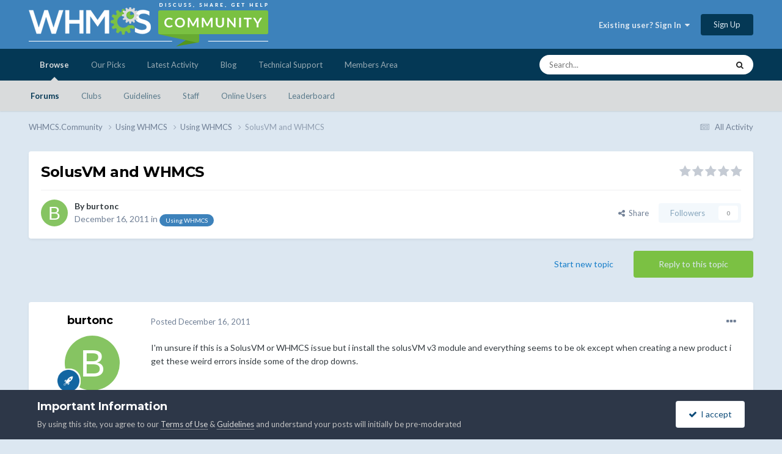

--- FILE ---
content_type: text/html; charset=utf-8
request_url: https://www.google.com/recaptcha/api2/anchor?ar=1&k=6LcBuFglAAAAAFKCyT2ZUwIOhPtuROFMTiV7OYlM&co=aHR0cHM6Ly93aG1jcy5jb21tdW5pdHk6NDQz&hl=en&v=N67nZn4AqZkNcbeMu4prBgzg&size=invisible&anchor-ms=20000&execute-ms=30000&cb=o7cd4rjz4fdq
body_size: 49376
content:
<!DOCTYPE HTML><html dir="ltr" lang="en"><head><meta http-equiv="Content-Type" content="text/html; charset=UTF-8">
<meta http-equiv="X-UA-Compatible" content="IE=edge">
<title>reCAPTCHA</title>
<style type="text/css">
/* cyrillic-ext */
@font-face {
  font-family: 'Roboto';
  font-style: normal;
  font-weight: 400;
  font-stretch: 100%;
  src: url(//fonts.gstatic.com/s/roboto/v48/KFO7CnqEu92Fr1ME7kSn66aGLdTylUAMa3GUBHMdazTgWw.woff2) format('woff2');
  unicode-range: U+0460-052F, U+1C80-1C8A, U+20B4, U+2DE0-2DFF, U+A640-A69F, U+FE2E-FE2F;
}
/* cyrillic */
@font-face {
  font-family: 'Roboto';
  font-style: normal;
  font-weight: 400;
  font-stretch: 100%;
  src: url(//fonts.gstatic.com/s/roboto/v48/KFO7CnqEu92Fr1ME7kSn66aGLdTylUAMa3iUBHMdazTgWw.woff2) format('woff2');
  unicode-range: U+0301, U+0400-045F, U+0490-0491, U+04B0-04B1, U+2116;
}
/* greek-ext */
@font-face {
  font-family: 'Roboto';
  font-style: normal;
  font-weight: 400;
  font-stretch: 100%;
  src: url(//fonts.gstatic.com/s/roboto/v48/KFO7CnqEu92Fr1ME7kSn66aGLdTylUAMa3CUBHMdazTgWw.woff2) format('woff2');
  unicode-range: U+1F00-1FFF;
}
/* greek */
@font-face {
  font-family: 'Roboto';
  font-style: normal;
  font-weight: 400;
  font-stretch: 100%;
  src: url(//fonts.gstatic.com/s/roboto/v48/KFO7CnqEu92Fr1ME7kSn66aGLdTylUAMa3-UBHMdazTgWw.woff2) format('woff2');
  unicode-range: U+0370-0377, U+037A-037F, U+0384-038A, U+038C, U+038E-03A1, U+03A3-03FF;
}
/* math */
@font-face {
  font-family: 'Roboto';
  font-style: normal;
  font-weight: 400;
  font-stretch: 100%;
  src: url(//fonts.gstatic.com/s/roboto/v48/KFO7CnqEu92Fr1ME7kSn66aGLdTylUAMawCUBHMdazTgWw.woff2) format('woff2');
  unicode-range: U+0302-0303, U+0305, U+0307-0308, U+0310, U+0312, U+0315, U+031A, U+0326-0327, U+032C, U+032F-0330, U+0332-0333, U+0338, U+033A, U+0346, U+034D, U+0391-03A1, U+03A3-03A9, U+03B1-03C9, U+03D1, U+03D5-03D6, U+03F0-03F1, U+03F4-03F5, U+2016-2017, U+2034-2038, U+203C, U+2040, U+2043, U+2047, U+2050, U+2057, U+205F, U+2070-2071, U+2074-208E, U+2090-209C, U+20D0-20DC, U+20E1, U+20E5-20EF, U+2100-2112, U+2114-2115, U+2117-2121, U+2123-214F, U+2190, U+2192, U+2194-21AE, U+21B0-21E5, U+21F1-21F2, U+21F4-2211, U+2213-2214, U+2216-22FF, U+2308-230B, U+2310, U+2319, U+231C-2321, U+2336-237A, U+237C, U+2395, U+239B-23B7, U+23D0, U+23DC-23E1, U+2474-2475, U+25AF, U+25B3, U+25B7, U+25BD, U+25C1, U+25CA, U+25CC, U+25FB, U+266D-266F, U+27C0-27FF, U+2900-2AFF, U+2B0E-2B11, U+2B30-2B4C, U+2BFE, U+3030, U+FF5B, U+FF5D, U+1D400-1D7FF, U+1EE00-1EEFF;
}
/* symbols */
@font-face {
  font-family: 'Roboto';
  font-style: normal;
  font-weight: 400;
  font-stretch: 100%;
  src: url(//fonts.gstatic.com/s/roboto/v48/KFO7CnqEu92Fr1ME7kSn66aGLdTylUAMaxKUBHMdazTgWw.woff2) format('woff2');
  unicode-range: U+0001-000C, U+000E-001F, U+007F-009F, U+20DD-20E0, U+20E2-20E4, U+2150-218F, U+2190, U+2192, U+2194-2199, U+21AF, U+21E6-21F0, U+21F3, U+2218-2219, U+2299, U+22C4-22C6, U+2300-243F, U+2440-244A, U+2460-24FF, U+25A0-27BF, U+2800-28FF, U+2921-2922, U+2981, U+29BF, U+29EB, U+2B00-2BFF, U+4DC0-4DFF, U+FFF9-FFFB, U+10140-1018E, U+10190-1019C, U+101A0, U+101D0-101FD, U+102E0-102FB, U+10E60-10E7E, U+1D2C0-1D2D3, U+1D2E0-1D37F, U+1F000-1F0FF, U+1F100-1F1AD, U+1F1E6-1F1FF, U+1F30D-1F30F, U+1F315, U+1F31C, U+1F31E, U+1F320-1F32C, U+1F336, U+1F378, U+1F37D, U+1F382, U+1F393-1F39F, U+1F3A7-1F3A8, U+1F3AC-1F3AF, U+1F3C2, U+1F3C4-1F3C6, U+1F3CA-1F3CE, U+1F3D4-1F3E0, U+1F3ED, U+1F3F1-1F3F3, U+1F3F5-1F3F7, U+1F408, U+1F415, U+1F41F, U+1F426, U+1F43F, U+1F441-1F442, U+1F444, U+1F446-1F449, U+1F44C-1F44E, U+1F453, U+1F46A, U+1F47D, U+1F4A3, U+1F4B0, U+1F4B3, U+1F4B9, U+1F4BB, U+1F4BF, U+1F4C8-1F4CB, U+1F4D6, U+1F4DA, U+1F4DF, U+1F4E3-1F4E6, U+1F4EA-1F4ED, U+1F4F7, U+1F4F9-1F4FB, U+1F4FD-1F4FE, U+1F503, U+1F507-1F50B, U+1F50D, U+1F512-1F513, U+1F53E-1F54A, U+1F54F-1F5FA, U+1F610, U+1F650-1F67F, U+1F687, U+1F68D, U+1F691, U+1F694, U+1F698, U+1F6AD, U+1F6B2, U+1F6B9-1F6BA, U+1F6BC, U+1F6C6-1F6CF, U+1F6D3-1F6D7, U+1F6E0-1F6EA, U+1F6F0-1F6F3, U+1F6F7-1F6FC, U+1F700-1F7FF, U+1F800-1F80B, U+1F810-1F847, U+1F850-1F859, U+1F860-1F887, U+1F890-1F8AD, U+1F8B0-1F8BB, U+1F8C0-1F8C1, U+1F900-1F90B, U+1F93B, U+1F946, U+1F984, U+1F996, U+1F9E9, U+1FA00-1FA6F, U+1FA70-1FA7C, U+1FA80-1FA89, U+1FA8F-1FAC6, U+1FACE-1FADC, U+1FADF-1FAE9, U+1FAF0-1FAF8, U+1FB00-1FBFF;
}
/* vietnamese */
@font-face {
  font-family: 'Roboto';
  font-style: normal;
  font-weight: 400;
  font-stretch: 100%;
  src: url(//fonts.gstatic.com/s/roboto/v48/KFO7CnqEu92Fr1ME7kSn66aGLdTylUAMa3OUBHMdazTgWw.woff2) format('woff2');
  unicode-range: U+0102-0103, U+0110-0111, U+0128-0129, U+0168-0169, U+01A0-01A1, U+01AF-01B0, U+0300-0301, U+0303-0304, U+0308-0309, U+0323, U+0329, U+1EA0-1EF9, U+20AB;
}
/* latin-ext */
@font-face {
  font-family: 'Roboto';
  font-style: normal;
  font-weight: 400;
  font-stretch: 100%;
  src: url(//fonts.gstatic.com/s/roboto/v48/KFO7CnqEu92Fr1ME7kSn66aGLdTylUAMa3KUBHMdazTgWw.woff2) format('woff2');
  unicode-range: U+0100-02BA, U+02BD-02C5, U+02C7-02CC, U+02CE-02D7, U+02DD-02FF, U+0304, U+0308, U+0329, U+1D00-1DBF, U+1E00-1E9F, U+1EF2-1EFF, U+2020, U+20A0-20AB, U+20AD-20C0, U+2113, U+2C60-2C7F, U+A720-A7FF;
}
/* latin */
@font-face {
  font-family: 'Roboto';
  font-style: normal;
  font-weight: 400;
  font-stretch: 100%;
  src: url(//fonts.gstatic.com/s/roboto/v48/KFO7CnqEu92Fr1ME7kSn66aGLdTylUAMa3yUBHMdazQ.woff2) format('woff2');
  unicode-range: U+0000-00FF, U+0131, U+0152-0153, U+02BB-02BC, U+02C6, U+02DA, U+02DC, U+0304, U+0308, U+0329, U+2000-206F, U+20AC, U+2122, U+2191, U+2193, U+2212, U+2215, U+FEFF, U+FFFD;
}
/* cyrillic-ext */
@font-face {
  font-family: 'Roboto';
  font-style: normal;
  font-weight: 500;
  font-stretch: 100%;
  src: url(//fonts.gstatic.com/s/roboto/v48/KFO7CnqEu92Fr1ME7kSn66aGLdTylUAMa3GUBHMdazTgWw.woff2) format('woff2');
  unicode-range: U+0460-052F, U+1C80-1C8A, U+20B4, U+2DE0-2DFF, U+A640-A69F, U+FE2E-FE2F;
}
/* cyrillic */
@font-face {
  font-family: 'Roboto';
  font-style: normal;
  font-weight: 500;
  font-stretch: 100%;
  src: url(//fonts.gstatic.com/s/roboto/v48/KFO7CnqEu92Fr1ME7kSn66aGLdTylUAMa3iUBHMdazTgWw.woff2) format('woff2');
  unicode-range: U+0301, U+0400-045F, U+0490-0491, U+04B0-04B1, U+2116;
}
/* greek-ext */
@font-face {
  font-family: 'Roboto';
  font-style: normal;
  font-weight: 500;
  font-stretch: 100%;
  src: url(//fonts.gstatic.com/s/roboto/v48/KFO7CnqEu92Fr1ME7kSn66aGLdTylUAMa3CUBHMdazTgWw.woff2) format('woff2');
  unicode-range: U+1F00-1FFF;
}
/* greek */
@font-face {
  font-family: 'Roboto';
  font-style: normal;
  font-weight: 500;
  font-stretch: 100%;
  src: url(//fonts.gstatic.com/s/roboto/v48/KFO7CnqEu92Fr1ME7kSn66aGLdTylUAMa3-UBHMdazTgWw.woff2) format('woff2');
  unicode-range: U+0370-0377, U+037A-037F, U+0384-038A, U+038C, U+038E-03A1, U+03A3-03FF;
}
/* math */
@font-face {
  font-family: 'Roboto';
  font-style: normal;
  font-weight: 500;
  font-stretch: 100%;
  src: url(//fonts.gstatic.com/s/roboto/v48/KFO7CnqEu92Fr1ME7kSn66aGLdTylUAMawCUBHMdazTgWw.woff2) format('woff2');
  unicode-range: U+0302-0303, U+0305, U+0307-0308, U+0310, U+0312, U+0315, U+031A, U+0326-0327, U+032C, U+032F-0330, U+0332-0333, U+0338, U+033A, U+0346, U+034D, U+0391-03A1, U+03A3-03A9, U+03B1-03C9, U+03D1, U+03D5-03D6, U+03F0-03F1, U+03F4-03F5, U+2016-2017, U+2034-2038, U+203C, U+2040, U+2043, U+2047, U+2050, U+2057, U+205F, U+2070-2071, U+2074-208E, U+2090-209C, U+20D0-20DC, U+20E1, U+20E5-20EF, U+2100-2112, U+2114-2115, U+2117-2121, U+2123-214F, U+2190, U+2192, U+2194-21AE, U+21B0-21E5, U+21F1-21F2, U+21F4-2211, U+2213-2214, U+2216-22FF, U+2308-230B, U+2310, U+2319, U+231C-2321, U+2336-237A, U+237C, U+2395, U+239B-23B7, U+23D0, U+23DC-23E1, U+2474-2475, U+25AF, U+25B3, U+25B7, U+25BD, U+25C1, U+25CA, U+25CC, U+25FB, U+266D-266F, U+27C0-27FF, U+2900-2AFF, U+2B0E-2B11, U+2B30-2B4C, U+2BFE, U+3030, U+FF5B, U+FF5D, U+1D400-1D7FF, U+1EE00-1EEFF;
}
/* symbols */
@font-face {
  font-family: 'Roboto';
  font-style: normal;
  font-weight: 500;
  font-stretch: 100%;
  src: url(//fonts.gstatic.com/s/roboto/v48/KFO7CnqEu92Fr1ME7kSn66aGLdTylUAMaxKUBHMdazTgWw.woff2) format('woff2');
  unicode-range: U+0001-000C, U+000E-001F, U+007F-009F, U+20DD-20E0, U+20E2-20E4, U+2150-218F, U+2190, U+2192, U+2194-2199, U+21AF, U+21E6-21F0, U+21F3, U+2218-2219, U+2299, U+22C4-22C6, U+2300-243F, U+2440-244A, U+2460-24FF, U+25A0-27BF, U+2800-28FF, U+2921-2922, U+2981, U+29BF, U+29EB, U+2B00-2BFF, U+4DC0-4DFF, U+FFF9-FFFB, U+10140-1018E, U+10190-1019C, U+101A0, U+101D0-101FD, U+102E0-102FB, U+10E60-10E7E, U+1D2C0-1D2D3, U+1D2E0-1D37F, U+1F000-1F0FF, U+1F100-1F1AD, U+1F1E6-1F1FF, U+1F30D-1F30F, U+1F315, U+1F31C, U+1F31E, U+1F320-1F32C, U+1F336, U+1F378, U+1F37D, U+1F382, U+1F393-1F39F, U+1F3A7-1F3A8, U+1F3AC-1F3AF, U+1F3C2, U+1F3C4-1F3C6, U+1F3CA-1F3CE, U+1F3D4-1F3E0, U+1F3ED, U+1F3F1-1F3F3, U+1F3F5-1F3F7, U+1F408, U+1F415, U+1F41F, U+1F426, U+1F43F, U+1F441-1F442, U+1F444, U+1F446-1F449, U+1F44C-1F44E, U+1F453, U+1F46A, U+1F47D, U+1F4A3, U+1F4B0, U+1F4B3, U+1F4B9, U+1F4BB, U+1F4BF, U+1F4C8-1F4CB, U+1F4D6, U+1F4DA, U+1F4DF, U+1F4E3-1F4E6, U+1F4EA-1F4ED, U+1F4F7, U+1F4F9-1F4FB, U+1F4FD-1F4FE, U+1F503, U+1F507-1F50B, U+1F50D, U+1F512-1F513, U+1F53E-1F54A, U+1F54F-1F5FA, U+1F610, U+1F650-1F67F, U+1F687, U+1F68D, U+1F691, U+1F694, U+1F698, U+1F6AD, U+1F6B2, U+1F6B9-1F6BA, U+1F6BC, U+1F6C6-1F6CF, U+1F6D3-1F6D7, U+1F6E0-1F6EA, U+1F6F0-1F6F3, U+1F6F7-1F6FC, U+1F700-1F7FF, U+1F800-1F80B, U+1F810-1F847, U+1F850-1F859, U+1F860-1F887, U+1F890-1F8AD, U+1F8B0-1F8BB, U+1F8C0-1F8C1, U+1F900-1F90B, U+1F93B, U+1F946, U+1F984, U+1F996, U+1F9E9, U+1FA00-1FA6F, U+1FA70-1FA7C, U+1FA80-1FA89, U+1FA8F-1FAC6, U+1FACE-1FADC, U+1FADF-1FAE9, U+1FAF0-1FAF8, U+1FB00-1FBFF;
}
/* vietnamese */
@font-face {
  font-family: 'Roboto';
  font-style: normal;
  font-weight: 500;
  font-stretch: 100%;
  src: url(//fonts.gstatic.com/s/roboto/v48/KFO7CnqEu92Fr1ME7kSn66aGLdTylUAMa3OUBHMdazTgWw.woff2) format('woff2');
  unicode-range: U+0102-0103, U+0110-0111, U+0128-0129, U+0168-0169, U+01A0-01A1, U+01AF-01B0, U+0300-0301, U+0303-0304, U+0308-0309, U+0323, U+0329, U+1EA0-1EF9, U+20AB;
}
/* latin-ext */
@font-face {
  font-family: 'Roboto';
  font-style: normal;
  font-weight: 500;
  font-stretch: 100%;
  src: url(//fonts.gstatic.com/s/roboto/v48/KFO7CnqEu92Fr1ME7kSn66aGLdTylUAMa3KUBHMdazTgWw.woff2) format('woff2');
  unicode-range: U+0100-02BA, U+02BD-02C5, U+02C7-02CC, U+02CE-02D7, U+02DD-02FF, U+0304, U+0308, U+0329, U+1D00-1DBF, U+1E00-1E9F, U+1EF2-1EFF, U+2020, U+20A0-20AB, U+20AD-20C0, U+2113, U+2C60-2C7F, U+A720-A7FF;
}
/* latin */
@font-face {
  font-family: 'Roboto';
  font-style: normal;
  font-weight: 500;
  font-stretch: 100%;
  src: url(//fonts.gstatic.com/s/roboto/v48/KFO7CnqEu92Fr1ME7kSn66aGLdTylUAMa3yUBHMdazQ.woff2) format('woff2');
  unicode-range: U+0000-00FF, U+0131, U+0152-0153, U+02BB-02BC, U+02C6, U+02DA, U+02DC, U+0304, U+0308, U+0329, U+2000-206F, U+20AC, U+2122, U+2191, U+2193, U+2212, U+2215, U+FEFF, U+FFFD;
}
/* cyrillic-ext */
@font-face {
  font-family: 'Roboto';
  font-style: normal;
  font-weight: 900;
  font-stretch: 100%;
  src: url(//fonts.gstatic.com/s/roboto/v48/KFO7CnqEu92Fr1ME7kSn66aGLdTylUAMa3GUBHMdazTgWw.woff2) format('woff2');
  unicode-range: U+0460-052F, U+1C80-1C8A, U+20B4, U+2DE0-2DFF, U+A640-A69F, U+FE2E-FE2F;
}
/* cyrillic */
@font-face {
  font-family: 'Roboto';
  font-style: normal;
  font-weight: 900;
  font-stretch: 100%;
  src: url(//fonts.gstatic.com/s/roboto/v48/KFO7CnqEu92Fr1ME7kSn66aGLdTylUAMa3iUBHMdazTgWw.woff2) format('woff2');
  unicode-range: U+0301, U+0400-045F, U+0490-0491, U+04B0-04B1, U+2116;
}
/* greek-ext */
@font-face {
  font-family: 'Roboto';
  font-style: normal;
  font-weight: 900;
  font-stretch: 100%;
  src: url(//fonts.gstatic.com/s/roboto/v48/KFO7CnqEu92Fr1ME7kSn66aGLdTylUAMa3CUBHMdazTgWw.woff2) format('woff2');
  unicode-range: U+1F00-1FFF;
}
/* greek */
@font-face {
  font-family: 'Roboto';
  font-style: normal;
  font-weight: 900;
  font-stretch: 100%;
  src: url(//fonts.gstatic.com/s/roboto/v48/KFO7CnqEu92Fr1ME7kSn66aGLdTylUAMa3-UBHMdazTgWw.woff2) format('woff2');
  unicode-range: U+0370-0377, U+037A-037F, U+0384-038A, U+038C, U+038E-03A1, U+03A3-03FF;
}
/* math */
@font-face {
  font-family: 'Roboto';
  font-style: normal;
  font-weight: 900;
  font-stretch: 100%;
  src: url(//fonts.gstatic.com/s/roboto/v48/KFO7CnqEu92Fr1ME7kSn66aGLdTylUAMawCUBHMdazTgWw.woff2) format('woff2');
  unicode-range: U+0302-0303, U+0305, U+0307-0308, U+0310, U+0312, U+0315, U+031A, U+0326-0327, U+032C, U+032F-0330, U+0332-0333, U+0338, U+033A, U+0346, U+034D, U+0391-03A1, U+03A3-03A9, U+03B1-03C9, U+03D1, U+03D5-03D6, U+03F0-03F1, U+03F4-03F5, U+2016-2017, U+2034-2038, U+203C, U+2040, U+2043, U+2047, U+2050, U+2057, U+205F, U+2070-2071, U+2074-208E, U+2090-209C, U+20D0-20DC, U+20E1, U+20E5-20EF, U+2100-2112, U+2114-2115, U+2117-2121, U+2123-214F, U+2190, U+2192, U+2194-21AE, U+21B0-21E5, U+21F1-21F2, U+21F4-2211, U+2213-2214, U+2216-22FF, U+2308-230B, U+2310, U+2319, U+231C-2321, U+2336-237A, U+237C, U+2395, U+239B-23B7, U+23D0, U+23DC-23E1, U+2474-2475, U+25AF, U+25B3, U+25B7, U+25BD, U+25C1, U+25CA, U+25CC, U+25FB, U+266D-266F, U+27C0-27FF, U+2900-2AFF, U+2B0E-2B11, U+2B30-2B4C, U+2BFE, U+3030, U+FF5B, U+FF5D, U+1D400-1D7FF, U+1EE00-1EEFF;
}
/* symbols */
@font-face {
  font-family: 'Roboto';
  font-style: normal;
  font-weight: 900;
  font-stretch: 100%;
  src: url(//fonts.gstatic.com/s/roboto/v48/KFO7CnqEu92Fr1ME7kSn66aGLdTylUAMaxKUBHMdazTgWw.woff2) format('woff2');
  unicode-range: U+0001-000C, U+000E-001F, U+007F-009F, U+20DD-20E0, U+20E2-20E4, U+2150-218F, U+2190, U+2192, U+2194-2199, U+21AF, U+21E6-21F0, U+21F3, U+2218-2219, U+2299, U+22C4-22C6, U+2300-243F, U+2440-244A, U+2460-24FF, U+25A0-27BF, U+2800-28FF, U+2921-2922, U+2981, U+29BF, U+29EB, U+2B00-2BFF, U+4DC0-4DFF, U+FFF9-FFFB, U+10140-1018E, U+10190-1019C, U+101A0, U+101D0-101FD, U+102E0-102FB, U+10E60-10E7E, U+1D2C0-1D2D3, U+1D2E0-1D37F, U+1F000-1F0FF, U+1F100-1F1AD, U+1F1E6-1F1FF, U+1F30D-1F30F, U+1F315, U+1F31C, U+1F31E, U+1F320-1F32C, U+1F336, U+1F378, U+1F37D, U+1F382, U+1F393-1F39F, U+1F3A7-1F3A8, U+1F3AC-1F3AF, U+1F3C2, U+1F3C4-1F3C6, U+1F3CA-1F3CE, U+1F3D4-1F3E0, U+1F3ED, U+1F3F1-1F3F3, U+1F3F5-1F3F7, U+1F408, U+1F415, U+1F41F, U+1F426, U+1F43F, U+1F441-1F442, U+1F444, U+1F446-1F449, U+1F44C-1F44E, U+1F453, U+1F46A, U+1F47D, U+1F4A3, U+1F4B0, U+1F4B3, U+1F4B9, U+1F4BB, U+1F4BF, U+1F4C8-1F4CB, U+1F4D6, U+1F4DA, U+1F4DF, U+1F4E3-1F4E6, U+1F4EA-1F4ED, U+1F4F7, U+1F4F9-1F4FB, U+1F4FD-1F4FE, U+1F503, U+1F507-1F50B, U+1F50D, U+1F512-1F513, U+1F53E-1F54A, U+1F54F-1F5FA, U+1F610, U+1F650-1F67F, U+1F687, U+1F68D, U+1F691, U+1F694, U+1F698, U+1F6AD, U+1F6B2, U+1F6B9-1F6BA, U+1F6BC, U+1F6C6-1F6CF, U+1F6D3-1F6D7, U+1F6E0-1F6EA, U+1F6F0-1F6F3, U+1F6F7-1F6FC, U+1F700-1F7FF, U+1F800-1F80B, U+1F810-1F847, U+1F850-1F859, U+1F860-1F887, U+1F890-1F8AD, U+1F8B0-1F8BB, U+1F8C0-1F8C1, U+1F900-1F90B, U+1F93B, U+1F946, U+1F984, U+1F996, U+1F9E9, U+1FA00-1FA6F, U+1FA70-1FA7C, U+1FA80-1FA89, U+1FA8F-1FAC6, U+1FACE-1FADC, U+1FADF-1FAE9, U+1FAF0-1FAF8, U+1FB00-1FBFF;
}
/* vietnamese */
@font-face {
  font-family: 'Roboto';
  font-style: normal;
  font-weight: 900;
  font-stretch: 100%;
  src: url(//fonts.gstatic.com/s/roboto/v48/KFO7CnqEu92Fr1ME7kSn66aGLdTylUAMa3OUBHMdazTgWw.woff2) format('woff2');
  unicode-range: U+0102-0103, U+0110-0111, U+0128-0129, U+0168-0169, U+01A0-01A1, U+01AF-01B0, U+0300-0301, U+0303-0304, U+0308-0309, U+0323, U+0329, U+1EA0-1EF9, U+20AB;
}
/* latin-ext */
@font-face {
  font-family: 'Roboto';
  font-style: normal;
  font-weight: 900;
  font-stretch: 100%;
  src: url(//fonts.gstatic.com/s/roboto/v48/KFO7CnqEu92Fr1ME7kSn66aGLdTylUAMa3KUBHMdazTgWw.woff2) format('woff2');
  unicode-range: U+0100-02BA, U+02BD-02C5, U+02C7-02CC, U+02CE-02D7, U+02DD-02FF, U+0304, U+0308, U+0329, U+1D00-1DBF, U+1E00-1E9F, U+1EF2-1EFF, U+2020, U+20A0-20AB, U+20AD-20C0, U+2113, U+2C60-2C7F, U+A720-A7FF;
}
/* latin */
@font-face {
  font-family: 'Roboto';
  font-style: normal;
  font-weight: 900;
  font-stretch: 100%;
  src: url(//fonts.gstatic.com/s/roboto/v48/KFO7CnqEu92Fr1ME7kSn66aGLdTylUAMa3yUBHMdazQ.woff2) format('woff2');
  unicode-range: U+0000-00FF, U+0131, U+0152-0153, U+02BB-02BC, U+02C6, U+02DA, U+02DC, U+0304, U+0308, U+0329, U+2000-206F, U+20AC, U+2122, U+2191, U+2193, U+2212, U+2215, U+FEFF, U+FFFD;
}

</style>
<link rel="stylesheet" type="text/css" href="https://www.gstatic.com/recaptcha/releases/N67nZn4AqZkNcbeMu4prBgzg/styles__ltr.css">
<script nonce="QP0zRD8grZMRVTjcdWQrNQ" type="text/javascript">window['__recaptcha_api'] = 'https://www.google.com/recaptcha/api2/';</script>
<script type="text/javascript" src="https://www.gstatic.com/recaptcha/releases/N67nZn4AqZkNcbeMu4prBgzg/recaptcha__en.js" nonce="QP0zRD8grZMRVTjcdWQrNQ">
      
    </script></head>
<body><div id="rc-anchor-alert" class="rc-anchor-alert"></div>
<input type="hidden" id="recaptcha-token" value="[base64]">
<script type="text/javascript" nonce="QP0zRD8grZMRVTjcdWQrNQ">
      recaptcha.anchor.Main.init("[\x22ainput\x22,[\x22bgdata\x22,\x22\x22,\[base64]/[base64]/[base64]/[base64]/[base64]/[base64]/[base64]/[base64]/bmV3IFlbcV0oQVswXSk6aD09Mj9uZXcgWVtxXShBWzBdLEFbMV0pOmg9PTM/bmV3IFlbcV0oQVswXSxBWzFdLEFbMl0pOmg9PTQ/[base64]/aXcoSS5ILEkpOngoOCx0cnVlLEkpfSxFMj12LnJlcXVlc3RJZGxlQ2FsbGJhY2s/[base64]/[base64]/[base64]/[base64]\\u003d\x22,\[base64]\x22,\x22wpbDnsK7wpXDksKAwrXCl15uNxzCl8OIfcKmBGN3woJcwq/[base64]/DhcKgw4YhXxJtwoJSODLCqy7CgRfChBlsw5ANXsKWwqPDohpEwot0OVnDrzrCl8KFHVFzw5kdVMKhwo80RMKRw7ISB13ChVrDvBBOwqfDqMKow6Uyw4d9EAXDrMOTw6HDiRM4wq3Cqj/DkcOTMGdSw6dfMsOAw5BJFMOCSsKRRsKvwr3Ck8K5wr0xFMKQw7sYGQXCmygnJHvDhhdVa8K6HsOyNgglw4hXwq/DrsOBS8OOw4LDjcOEa8OVb8O8UMK7wqnDmF7DsgYNSSs8wpvCtMKbNcKvw7HCv8K3NnIlVVNpKsOYQ2jDssOuJF7CnXQnYMKGwqjDqMOnw4pRdcKqJ8KCwoUdw6IjayHCjsO2w57CvMKibz4Pw6Q2w5DCvcKacsKqMcOrccKLAcK/M3YxwqstVXMDFj7CrWhlw5zDiQ1Vwq9gLyZ6ZsOAGMKEwpsFGcK8AR8jwrsMf8O1w40nQsO1w5l0w6s0CAXDucO+w7J2G8Kkw7pSecOJSzbCt1XCqlzCsBrCjh7CuztresO9bcOow4AHORgDJMKkwrjCjyYrU8KWw6V0DcK/DcOFwp4Rwr09wqQ4w4fDt0TCgMO9eMKCIcOmBi/DisKrwqRdIWzDg35Gw41Uw4LDj1sBw6Ide1VOZWnClyAkFcKTJMKzw6hqQ8Obw5XCgMOIwokpIwbCl8K4w4rDncKLc8K4CzRwLmMqwroZw7cNw7ViwrzCoQ/CvMKfw4AswqZ0OsOpKw3Cjg1MwrrCusOWwo3CgRXCjUUQT8KnYMKMG8Ojd8KROXXCngcyKSs+cVzDjht9wozCjsOkS8KDw6oAQMOsNsKpNsKnTlhdQSRPEz/DsHIxwr5pw6vDoktqf8KUw5fDpcOBI8K2w4xBNE8XOcOawrvChBrDiSDClMOmQGdRwqo0wph3ecKLZC7ChsO1w4rCgSXCtX5kw4fDrUfDlSrCriFRwr/DlMOMwrkIw4gxecKGOWTCq8KOOMO/wo3Dpxwewp/DrsKTDykSf8OFJGg1dMOda1DDmcKNw5XDiF9QOxkQw5rCjsOhw7Bwwr3Dv1TCsSZaw7LCvgdFwrNRZxMQQ3rCpcKww5fCgsKew5o3NwfCkQlowophKsKDRcKqwpLCiyEjXjzCuUTDsls5w6kpw5PDt2EnVDpANsK8w6J0w7hOwoQuw5bDlhLCgVbCo8K6wq/DiiIXcsOMwp/DtC8PR8OJw6XDnsKxw5vDolnCi08LdMK7IMKnF8Kgw7XDtMObLCl4wp7CvMK/RloGH8KkDBfCjl0OwqFyel55LcO3ex/Du3XCp8OePsOFcyPComcEd8KZbcKIw7zCnnhzdMKWw4HDssKPw5HDqBdhwqFgL8Oew7siA2nDrU9JQUR9w6w0w5sFbcOcHzhbTcK2VEHDhH01SMOzw5EPw77Cl8OtZsK2w57DmcKnwpw/[base64]/[base64]/DgcOnwp7DrMKdG8K2w7/CvB7DiFnDsXZew7hHwpN7wr5zfsKMw4fDscKSXMKYw6HDmTXDgsKRLcONwpjCnsKuw5bCosKjwrkJw487woJKenrDgRTDhmdWWcKDbsOfUsO/w6rDnQhMw49IbDrCqRgdw68vCyLDqMKEwpvDq8K0w4LDghFpwr/CpMOTIMOqw5Uaw4g+N8Kbw7hMPMKRwq7DjHbCtcK8w7vCsgEQPsK5wrtiFB7DpcK5DWrDlcOVM3t/XTXDo2vCnnJsw4I9f8KvQcOhw5LCs8KULWDDlsOlwqHDpMKSw5dUw79zUcK5wr/CssKmw6vDtGDCksKFCCJ7Y2LDtMObwpAaHgIuwq/DklVWbMKKw5U8a8KGZHnCkx/[base64]/DnMOpw63CpMKZaHMGesOhGsONwrAhwo0zb1fDlcOBwoMXwo7Cn2/DnHPDk8KkaMKITTYTOcKPwq5VwrzDujDDvcOWUsO2cSzDpsKJVcKRw5ItfDEfAlk2RcOMZCHCs8O2bcKzw47Dv8OoU8O0w5VhwpTCosKfw5cew5IYYMO+OhMmw59GZsOBw5BhwroQwo7DucKKwrTCuC7CmsO/Q8K6KipjfXMuTMOlWsK+w7Fjw6bDssOUwrHCusKOworCiFRTUDstA29kcgNvw7TCp8KDA8OpBTzCpUPDoMOXwonDkjPDkcKRw5ZbIBXDvg9HwpJWAsOQw50qwo1kPVLDvsO7NsORwq8QUBdAwpXCm8OVJlPClMKlw5fCnl3DgMK/W2YLwp4Vw4EQa8KXwpxDQAXCoCl+w7ZfXsO7YlfCrhjCpCnCo3NoKcKUPsKsS8OLL8KHc8OfwpxQem1qZjfDusOwOwTCusOHwoTDtg/ChcK+w4J5RwbDqljCtEhkw5AbJ8KRX8OxwpdcfXQaZMOCwrFSCMKQU0DDhz/CukY+Ax5mVMOkwqd7f8K0wrtPw6g2w5DCgGhdwrx8cxvCk8OPc8OfAw7DjA57CFTDm0/CgcOEf8KHMB4kZnDDp8OHwqXDrj3CvwkzwqjCnwrCl8Kfw4bDusOBMMO+w7/DqsKoZg43e8Kdw4zDu09Qw67DomXDj8KQKlLDgQ1NS09rw4XCk3vCqcKhw5rDuk9ywpUdw59fwpEQSm7Djw/DjsKyw4DCr8KuWcK8Y2ZheC3Dh8KWBATDr0oWwobCr3ITw6s0GgR1XSgPwp/CpcKWAQgnwpnCinZqw5YPwrLCpcOxUDLDmcKcwqfCrVfCjgN1w6nDj8KbNMOTw4rClcO+w58BwoRMccKaA8KEOcOjwr3Cs8KVw7jDv3DCrRbDmMOVFcOnwq3DrMOaCcOHwp8mQmHChhvDmWNYwrfCp09jwprDrMOpOcOTd8OuDynDizXCscOsEsKRwq1ew5HCj8K/w5fDtwkcAMOOEnbDnHLCjXDDlW3DglcGwrEBNcKOw5TDi8KQw7xTImvCvV1LPVTDo8OYUcKkWQ5Gw5QqXMOSdcOMwozCqcO3DT3Dr8KgwpDCrTlgwqfCgsOlHMOecsO/EyLCpsOZNcObVyAZw6A2wp/DkcO4KcOMBcKewonCrQDCrWkow4DDmxbDuytfwpTChSJTw6B2QDo9w6cPw7gJIUDDmg7CtcKiwrHCiVvCtsK3LMOSAUgzAcKLPMO+woHDq2TCnMOjOcKrAwrCnMK5w5zDk8K3CU/[base64]/DkcKBdsOyC8O+w5vCpHtnQETCkAHCsMOKwqjDuwbCt8OHImbCocKqwo4MYVvCq2/DpzvDsgbCoQ8awrLDiCB4Mz8xFsOsQxI/[base64]/w5jDlWPCvntrUsKBMy8Rb1zCuMOfMEDDh8Oxwr3CvwBVAgbCicKJwpUResKrwplawqEoB8KxWQYAbcOzw49rHFsmwrRvXcOXwoY5woZkDMOpNBvDmcOaw4YEw43CjMKUC8KywqlqdMKPVlHDtn7CkmbDm1h0w69bXA9IBR/DgyInOsOtw4BCw5vCp8KAwpjCmU4TDMOUR8OSaHt8K8Ocw4A3wozCiDNQwpUgwoxHw4bDgx5WeAZ4BsK+wq7DtDDCsMKUwpHCnzfCtHzDhmUlwrDDjjZEwr3Dlwg+b8OpPGYFHsKOccKTLwnDt8KxMMOGwofDlcKDHjVMwqgJUBd3wqcFw6rClsO/wozDpwbDm8Kew7p7ZsOaa2XCjMOacGJawrvCnlrCv8KaIsKDaUBxPWbDosOsw6jDokDCqgrDl8OywrY5DsOGw6fCuifCuTMQw4NPFMKzw7XCk8Oyw4zDpMODRRHDncOkNjvDujVdHcOlw4ERNAZ2Pycdw6gWw6MCQCE/wpbDlMO/aX7CmQ0yZMOFYn3DmsKPc8KGw5oTPibDv8OGJA/[base64]/[base64]/CizLCmF4aDzzDpcO9wpMawp9/NcKcw5vDrcOfwo/DnMOGwrHCr8K4IcOawo3CqiLCpsK5woAJf8KzE1NvwqTCn8O9w43CjB3Dg2JJw4bDuk4Dw6dFw6LClcORNQ7CmMOaw5xRw4TCmmUdRQ/Cl2zCqMKcw7XCv8KzTMK6w6UyFcOBw63ChMOtRA7DjljCsG1cw4/DkxTCo8KEKStdDUDCl8KYaMOlckLCtjPCu8OJwr8mwqDCiy/Co29Vw43Du3zCohjDs8OLXMK/[base64]/[base64]/CjMOTw53DtcOxdcOQRmgODhxrKHbDqFQBw4vCnGXCgsKWa1IWVMKWDQHDsznDimzDusO6KMOZdhjDt8KRaj3Cm8OWfsOQcV/[base64]/Ds0jDkMOww4DCok9oIcKrP0h3PyDDlMOBwrUmw4vCi8OpDkzCtAU/O8OOw55wwrQ/wqRKwofDvsKESXvDvcKAwprCo0jCkMKFYMOow7ZMw7jDuXnCmMKONcKjaH5rN8Kawq3Dtk9qQcKUacOpw7x9YcOSCAwjEsKqJMKfw6HDljcGGV4IwqfDm8KdR2TCgMKyw4zDjxzCg1rDjjfCtjoEwoTCtMKWw4DDshcTFk9owpBqRMKdwqMQwpHDujXDgiPDlU9ZeA/ClMKBw6rDt8OJfg7CgSHCkWfCt3PCisKqW8O/AsK3w5kRKcK8w7IjeMKNwp5sWMOXw44zWmx3LznCrsOTTjnCsCLCtE3DkC7Co0FzEMOXOSgKwp7DvMK2w4A9w6p4T8KhAxnDsX3DiMKUw6wwTmfDncKdwrQvUMO3wrHDhMKAMsOjwoXClykdwrTDgxplKsKrw4rCgcOEJsOIN8OXw7BYWMKAw6dBdMOMwpDDjX/CtcKFLnzCusK9A8O4dcKJw4PDpcOLRwrDnsOIwpzChMO3dMK2wovDosOZw5d1wpQQAwlGw7NFTQYjXT3DoEnDg8OpG8KkfMOZw7dPCsO4J8K1w74Owr/CuMKrw6vDoSDDgsOKcMKWTh9JTx/DksOWOMO7w6HDmsO0wowrw7bDqTJnH1DDn3VAe0AmAHsnw4MoFcOUwrdmNwLCkk/Dk8OowrtowpFrFcKiM3fDjQdyfsKpIBZlw5PCj8OgTMKVf1UKw7NUJnbCicOTTinDtRpOwrrCjMKBw4oEwoDDisOGWMKkXmDCujPCmcOyw57Cm18xwpvDvcOkwo/DkRYmwrRUw7wzXMKQOsKIwqTDtWhHw7opwqvDtws1wofDj8KkZCjDrcO4GsOEGTo4PVnCunFnwqHDr8OFR8O1w7zCrsOWBUYFwoBhwocvLcOzJcKSQy8AHMO3aFUIwoATAsOsw6/CqXIzRcOSa8OJM8KRw6Efwpsdw5XDiMOqw7vCjgAnf0DCr8KZw4Rxw7sAXAXDoR3Cq8O9DBnCocK3w4/[base64]/w4IywofClcOUYcK6wr8+wpLDgxEEFyd8w6XDnVIqTMOSw6IMwobDv8OOdi9+CsKoEQfCiWjDi8OvJMKpOR/Cp8O3wpjDqkfCssO7RkM7w7hlRkTDh1sdw6VNNcKfw5V7J8OAAGLCn2Qbwq9gw6fCmGQywrsNP8KDbQrDpSfCrS1PBHQPwr9/[base64]/CmsK1w4TDnm9Mw7hYwrQ6YB3DksObw5HCg8Khw79BKcKjw7bDgnTCp8K2GCw9wonDp2k0NcOYw4Aow5UXf8K+YyFqTVlnw4NlwrzCogdUw5/Cl8KbK37Dh8KlwoXDgsO3wqjChMKfwqFEwqJZw77DhnJuwqXDmmIOw73DkcKmwrVrw57ClQIfw6nDiEfCq8OXwr4bw61be8OlDHBow4fDg07CuXHDlgLDtwvDocOcDFVUw7Qhw6XDmEbCpMOUw5okwqpHGMOgwp3DvsKQwojCoRwgw5jDiMO7El0Twp/CjDdKV0l/w5DCkkwWTXPCliTCrEDCjMOkw63DqTfDs1vDvsKpOVt6w6TDvcK5wqfDt8O9KsOGwoQZSinDmRwowqzCtksyf8KWUcK3dBPCucOZBMOWV8KBwqZqw5jCs3XCrsKKS8KQXcO8wq4KA8Ojw6J7wrPDm8OiXVE9fMKsw6s+e8KJVj/Dv8Ofw7J7W8O1w7/[base64]/Dsw3CvcO4w67DqsOQwokqwoVOMsO/wrUBw4hwQ8OCwqI6BMKLwpR5McODwptOw603w4fCggrCqSfCpVDDqsOEO8K/[base64]/CgcOiZhtJwo7Du8KBw6osw5TCvhMEwo48wpduem3Dui0qw4nDsMOwIcKfw4hzGgxfPQLCrMKSEVTCn8O+HlQCwpfCrWMVw4jDhcOJZ8KIw7XDtsOEWnpyDcK4wpcdZMOhbXQcP8Ozw5jCjMOww6jCrMK+DsKfwpp1JsK9wpfCt07DqMO6Q3LDhQEZwqp+wqTDrMO/wqJiWFXDnsOxMzh2EUd4wqTDrE1Iw7zChcKbesOKG25Zw4kYXcKdw5DCjsO0wpPCtsO9SXAkAAphAXoVwrzCsgRgQMKIw4MLwotEZ8KFT8OiZ8K6w5jDssO5McOtwrHDoMKow6RBwpQNw6o6EsKyeAcwwqHDpMOkw7HClMOkwoXDrlHCsHDDg8OSwrBHwo/[base64]/Cn03CrsOPKX5ww47DrcOqw5srw4bCusOkw7lVw5bCrsOEcltjMgkPBsO4w6zDk3xvw6IXRQnDnMOTa8KgTcOhZlpvwqfCh0BYwpjCsW7CscOOw6lqR8O9wpIkfsKobsOMw6MJw6jCkcKSYA7DkMKJw4rDl8OfwpPCicKHXmIIw50kElPDmMK0wp/ChMOpw4bCiMOUwqzCnDHDqh1LwpTDlMO+Ahd6eiHDsRtywpvDg8KtwoTDq1HCvsK0w4pPw5HCicK1w5hKecODwrXCnD3DkBTDpVV8bjrCgkEfLAcIwr9Tc8OORgtWYwbDvMKYwpwuwqFxwovDq13DljvCsMKbwp7DrsOqwo4SU8OqasOjdm5pLsOlw6/CtRcVbn7Dq8OZUl/CicKcw7Msw7PCgC7Cp2fClGvCk2nCu8OddMK/[base64]/PcKUGcK/[base64]/CpmfDtX/DrMKKwrrCrgbDihzCpsOVKMKIP8KMwqTCpMO9GcK6OcOcw5XCsQbCrWLDhn4Yw4vDgsOuDgZ5wofDlhJZwro2wq9KwolqKVMMwrYsw6VXUQNILxTDiTHDr8KRcBNkw7hZbFXDoXseX8KNIcOEw4zCuTLCksK6woHCgcOdWMK7XD/[base64]/K8KSw5U9Ik8Lwroow6jDlX/[base64]/CunrCt8OVw4gFwrLCgRnDvsOwBMO8D8OJdVAGTDsew5wbRETChsKJCmYew4LDgWxhfcOgT3bDiBfDrG4uIcO2JC3DgMOqwofCkmoIwo7DgBEsI8OkAmYOb3TCm8KqwrtqfRPDksOywqvDgcKkw6VVw5HDpsOcwpfDsnPDtsK4w6/DhzPDn8Orw6/[base64]/[base64]/Cr8OoMikubEstwoPCvm9JS2pvCj/DskrCpXAnVAhWworDvFPCuitOdXgRenUEIcKew4sZRAvCgcKOwq4iwoELUcOKB8KqEkJJBMO+wr9iwohMw7zClcOVTMOgF3nDhMO/AcOiwqTCqSl/[base64]/eyFzwpokJMKOM8OWwobDv1bCkcK7w7rCvjRPLMOaOkfChRBMw640cHBWw6vCo39rw4rCksKtw6MKWMKawoHDj8KrGMOFwpzDocOYwqzChQ3Ct3JpWUvDs8KUK25awoXDjsOHwpx8w7/DusOuwqjCtEtMYUgewr4JwqnCgwEEw7kww5JWw7nDscO3GMKgTMO/w5bCmsKcwoHCr1Zgw6vCgsO9BAFGHcKYJSbDlQ3ChSvCjsKADcK3w6PDhMKhS3/CmsO6w5INGsOIw6/[base64]/DoMKew4gmWMOew64SHxHDjx0iasK7w4smw4nChMOAwqLDpcOIJx7DpsK7w6fChgXDv8KFHsOdwpvCjcKMwqvDtDIhAsOjTG5cwr1twqBKw5ENwrBwwqjDh0QrVsKkwqBswoVsKzglwqnDii3DlcK/[base64]/dsOUfFLDgVVIK8OEwpsIw53Ds8OkJwlnBSYYwrFwwrNxIsKzw4VAwpLCkR8Ewo/Cuns5w5LCjB4HT8Knw5rCiMOxw6nDgn1KHRLDmsO2cjt/[base64]/DtWROYMOwQMKnwoZIEWQYXy8mWcOHwofCoBjCicKlwrHCgnMeO3BsTElHwqY9w47DoF9PwqbDnxXCgGvDr8OmPsOaH8OWwrhiSSbDm8KBOk/DlMOWwp/CjxjDiVFLwrbCogJVwoDDuh/CicOOw7Jlw43DksKBw6kZw4Aew7l9w5EbEcK3FMO4MmDDhcKYDgUsJMK6wpEnw7bDinzCqSN4w7rCgcOOwrliI8KCEGHCt8OdZ8OSVQLCgXbDm8Kfdw50GhXDv8OAR2LDgcO4wp7DgRzCtSLDr8KZwqxmKmIHCMO8LGEHwoV8w5w3asKcw6NkfGPDh8Okw5/CqsKEYcOfw5p/UjDDklrCkcKeF8OQwrjCg8O9wrbCoMOBw6jCgTc0w4kbJ2vDhANyeDLDtTbCs8O7w4/DrXZUwpRKwoZfwpMbRMOWUMKKQ37ClcOtw6s9VRxmOcOwBgh8SsKYwp0acsONCcOYUcKefx/DjE5OKMORw4tpwoTDssKawojDmMKpQxdywo0ZPsOrw6XDg8KuMsKiLsKQw7Jpw6VUwoDDpnXChcKvHiQcKyXDq0rDj3YsUyNfB1nClBzDkFPDncKFbgkHa8K+wqfDvg3DoB/[base64]/[base64]/CtsO+VsKEwr3CgBdjwq3DvHI7c8KEdkArwq1dw5kJw4Ziwr9ycMOeB8OMcsOmOsOzPMO8w6/DuFHCmG/[base64]/CsicbwpPDqMO4w6PCp8OuRg9SBcOuWH7CqcKSZsOJFSfChHMrw5LCvcOcw67DucKSw44tQMObci/Dg8Kuw5Irw4zCqgjDuMOaHsOaKcOndcK0c31Ww6oVDcOtPU/Dt8KdW2PCqj/CmCgtGMOFw65WwrVrwq1uw5F8wrlkw7ZODnF7wohdw6ESGWzDsMOZBcOXKsKuB8KndsOGS2DDsAoGw7JBIjnCvcOBdV8gYMOxQjbChMKJScKTwpXCvcK8YDXClsKnAD3DmsK4w4/CgsOwwpsCaMKewrA5BQDDgwjCtlzCusOnacKeA8O7VWRZwrvDli9vwq/CrjcXdsONw4sUJmAyworDsMK1AsKoCzkWNVvDoMKxwpJPw4fDh1bCrH3CngnDm2h3wr7DhMKpw6wKD8ODw6bCocK0w5gre8Kaw5PCpsKmYMOPecObw5FsNgdIwr3DpUfCicOsfMO7w4w+w7FzEsO0Y8Kfwrc9w54hcA/DvxZVw4rCiCIIw7gENzrChMKPw4nCl13CrmROYMOhWHvCj8OowqDChMOgwqvCrlsiHcK1wqcpdVbDicOOwoE0OhYowpnDj8KBC8OVw6BZah7DqcK/[base64]/OhU5RsOTaAbCs8KpwpB0wrfClcOmSMK6woTCl8Oewqc+XcKAw4gmXAzDljMNb8K9w4vDu8Obw74fZlXCuw/[base64]/[base64]/esKGKMKbw5PCpThtQUFgwrvCpMOhdMOrwoA6LcOXSzjCtMK+w6fCsEbCo8O2w43CocKSK8OXazJeYMKVKA4iwpMWw7PDsw5NwqJjw4E5YA/DncKgw6RgO8KDwrjCpSRdX8O2w6/DnF/CtC4Xw7kowr40KMKnfWIDwoHDiMOsNV1Jw6EYw43Csz1Ow4zDoy0+QVLDqCwlPMKSw6fDm0VuG8OZbFcrGsO8bDgMw53CqMKGPCbDicO+wrbDmUoqw5fDo8OFw4A+w57DncOlFcO/ETlwwrzCuQ/DtloSwoHCgAxuwrbDocKdM34fMcO2CA1WUynDl8O8XcOAwo/DkcKmLlIhwphHK8KmbcO5J8OiBsOmK8OpwqPDk8OQFifCvRs/[base64]/DvsOUwoBNwoPCrGg7GcKKSCBjesOYTG5qw7stwoMKHsK2cMOXJMKXbsOFM8Ksw78uZG3DkcOzw64HT8KpwpRTw7/[base64]/ClsK2wpoIwqzCvW3CkMOSccKawptzIRUMMj/[base64]/[base64]/[base64]/CvkvCtB09Z8OTAn4iX3PDtcOcw6cywpczS8Oew4PCmEHDqsO5w4YzwoXCjHjDtDkNdQ/ChHVJcMKBOMKBA8OmacOvE8OxYUjDncKeGcOYw5HCg8K8C8Khw5M9BFXCk2DDlmLCuMOZw7MMCU/CnzHCrnNYwql2w4l1w6hZaktQwoozNMOww65cwqt5HF/Cl8OJw6LDhcOlwoFGZR/[base64]/[base64]/Dm8KLRzPCnsKOO2gSG8O4w7bDiQ7DjXF9CMOSTk/[base64]/CmcKyKgQzwp/DisKCZsOAw4XCpzcQHMKUesKLw6PCiUYNXHDClj5JOMKCOsKYw5h+PTbCi8OmLgNhAQZ1Wid+F8KvGUvDhC3DlkkowpTDuFF3w5twwojCpkPDlgdTC1rDosOQAkLDr24lw63DijvCi8O/asK5KQhxwq3Dr0jDrRJFw73CgsKIMcORKcKQwqrDqcONJRJbHB/Ci8OpP2jDhcKHD8OZCMKqfAvCnnJDw5PDgBHClX3DvBpFwrfDlMOAwpDDnlhRQcOaw7R/LAIZwrxZw7p3LMOmw6Uxwo4JM3d8wpFbRMKow5nDnMOtw5ksNMKLw4TDjMOfwq0kHyHDs8KUS8KfSW/[base64]/[base64]/DhcKiQ8K4asKvwqHCmDbDpXvCjxFUVwvDjMOcwrnDvB/CnMOuwrRyw4XClkIAw7XDpitiZ8K3U23DtWLDvwzDmh7Cu8KUw7AGbcOwZ8OAPcO2O8OhwonCscKFw7dOw71Tw7tLC0nDh2rDncKpY8Olw4cSw6LDrF7Dl8OfCW8wMcOVO8KtPFXCo8OFcRgHLcK/wrwAFG3DpGZTwqE4RMKyflYCw5vDjXfDqMOgw5lGIcOPwqXCvlwgw7pccsORHCDCnnvCiwAIMg3Cr8Oew7vCjBsDfWcTPsKUwqNxwrpEwrnDilYuOy/CkhrDvMKUGHHDiMO9wrd3w541wpBtw5tgWMOGcnRgWsOawobCiy4kw5HDpsOGwq9OQMOKe8Ozw7pSwobCsAzCjsKqw47CgcOBwqJgw6DDtMKZTQRPw7fCp8Kkw4oud8O6SQEzw6k/VEbDpcOgw7dHcsOKdR9Rw5XCv1FqY2FcPsOXwqbDhQBEw4UNUcK0LMOZworDhAfCohbChsO/[base64]/CrjLCqcOLwr4Lw67DtMKLwp5gwp0jZsK8FMK1NDR4wpPDvsOpw7rDglzDvjI2w5bDvD8jcMOwHkVxw7c/wp5xORfDpnV4w5VewqHCrMK1woLCoVtDEcKSwqzCj8KsFsOIM8Oaw7Aawp/Dv8OBZ8OyPsO2UMKcLTbDrjUXw7DDlsK3w5DDvhbCu8O9w79LBFbDnFNuwrxadgHDmj3Du8O9B252ccOUPMKmwqvCuVkkwqzDgRTDlh3Cm8OpwpsXLEHCqcKUMSB3wohkwpIOwq7CisKeCgR5wrDCp8Kxw7UHXHzDg8Ouw5/CmkBNw6rDjsKtZUNEU8OePMOXw6/DgTXDi8Oywp/CiMOdAsO0c8K1EsKWw4TCqU3DlG9ZwpTDsFdJIG9dwr0oN3YnwqrCh1PDucK7U8OWdsOSe8O8wqvCjMKAb8O/wr/CgcOuTcOHw4vDtMK5DivDiXDDg3rDtBRkKjIawo/DpRDCusOTw5DDr8OqwqtEM8KMwqlGJw1YwqtRw7pRwrbDt1QIw4zCsygMA8OTw4vCtcK/QVzCksK4AMOZGsKFFE0ocEPCsMKrccKswpVaw6/CiC5TwoErw53DgMKWEEFgUh08wrjDmw/CsUnCoHXDocKHLsK7w6bCs3HDiMK0GxTDn0dYw7AVf8KmwpvDu8OPIsOIwoHCmcOkGX/[base64]/Crx/[base64]/[base64]/DjjnClsKEBsOfbMKTwoXDvnzDgipAwrfCtMOQw5MBwoRgw5XCpsOUciLDiVJ1PWTCtXHCrirCuxVuAQTCqsK0LRVkwqzCqUbDgsO7AMK0NE9OYcObXcKIwo3DokzCi8KQHsO2w7zCp8K/[base64]/CvsKZwpYyD8KAacKZwo/DpiHCu0zDrSZ8VcKCPsK1w57Dp1DClHljeXvCk0E3w7kQw5Jhw6rDszLDhsOIcg3DmsOKwod+MsKNwrPDtGLCqMKNwqUnw4pDccKBJsOHNMOnZsK2PcOkcEjClk/CusOmw73DiS3CqCUdw40IL0DDkcOyw6nDt8OQMXvDoiPCmcKjwrjDgmtxZsKywo9cw6fDnyHCt8K2wqcLwpIMRGLDhTUdSzHDqsODUcK+NMKHwrbDpB4QZsO0wqQ1w6fCsVJmY8OnwpYNwo/DgcKew7Zew4M2GRVDw6YXNRDCn8KhwpUPw4fDoBliwpY8VGFkdk7CvG48wrvCv8K2U8KcYsOMURvCuMKVwrbDr8O1w6xPw59lICzCoxrDuzx8w5vDlW41MVPDvVtBZxMowpTDosKww6x8w4PCisO2KMOFGMK4O8OSOkl2wo/DkT3DhB7DugHCjEvCqcKiOMOXXHMeXU9MLsO7w4xDw65FXcK4w7PDm207WWELw7PCjRoPYAHCsi88wonCiBcZBcK3aMKzwpfDpU1Ow5otw4/CncO1wo3CrSA1wqxWw6w8wqXDtwcCwoUwLxs8wqUZA8OPw6zDi1wIw547OsO/wozChMKpwqPCtHlhYEkZSgTCgcKhdgDDtQNXWsO/JMOnwpAyw4fDksOWOktsa8KrUcOvfcOCw6cKwrfDkcOGIsK9BMKjwoo3fWdaw594wqc0SjcWPVbCpsK8clXDqsK8w5fCnUbDpMKvwo/DvkoycyVyw6vDhcOvDm9Cw75LKxQiBCjDgw0lwq7CicO0BUkqRGMqw5bCogrCpBfCg8KBw5jCoD9Ew71Mw6YcCcOPw5DDn3FBwpMsC287woAbL8OqeQnDgTtkw6gXw5jDjVJeME5qwqo4U8KNH0oAHcK9WsOuMH1ww7DCpMKswpd1KU7CiT/Ci3XDr1IeKRbCo27Cs8K/LMOZwo4CSStVw4hnI3PDk3xYVX1TLjU3WAMqwpsUw7tUw7pZW8KWVsKzV3/CpldnHirCsMO9wqbDksOTwpZld8OxAnvCsGTCnXhQwoZdRMOyXnJvw7YBwobDt8O/wocIZE4gw701QmPCjcK/aigfSF1iUmpaSwF4wrdowq7Cii00wp8Uw6pHwp0EwqZMw5sqwoZpw4TDsinDhhJmwqjCmWFxFkM/[base64]/DvAvDjWsOeHYHfsOkw4TDuMOodcKRw4wRBsOGKMKNw6ZwwpBUM8Kew58zwrvCuB4OZmIWwpHCkHLDpcKAKHXDoMKAwowowrDClwLCngcRw6ghPMK5woI+wrscJkvCusKPw690wojDsgvDmURUQQLDjcOicFkqwpsnw7RRaDTDnE/[base64]/DjsO3CwFww67DvMO9wpl5w5nCrcK+worDh8K1CX/DqXPCk0PDuGDCrcKAYn7CjSg2eMOYwpkyO8OFGcO7wo45wpHCl2PDsgk/w7nCgcOaw7sxc8KeAhkgCMOdHlTCnj3Dg8OdbTk5fsKZTQ8Awr9oVG/DgFcxMGrCt8O9wq0DFEfColfCp1PDpSZlw5V+w7HDocKvwrfCnMK+w6XDgWHCu8KCPmbCq8OSBsK5w40LTsKVTsOcw5Ysw7ADDRjDrCDDjFYBQ8KtGXrCpCzDpFEmZBcgwrwuwpVTw4ZBwqDDh3fDu8OOw70FWMOQfnjCgFIswo/[base64]/ChjrCtsOiwqPDnG5owpPCgMKhw6g2JcKcQsOhwrLChh7ChSLDvWgpSsKuP1XDlhxTQ8Ktw5EywrBea8KSWTwyw77Cgj92bT5Aw5XCjMKoeDrDk8O7w5vDncO8wpVAJxxAw4/Cu8Kww6IDfcKFwrHCtMOGB8O5wq/Ct8O8wo3Dr0AWD8KvwoFmw7JWeMKLwr3Cl8KEFwLCgMOveHzChsKLLCHCnMO6wonCvXjDnDnCjMOPwo9mwr/CgcOSD0jDlHDCkyLDhsO7wo3DmBDDikNRw6Y2CMK6RsOgw4DDmTXDujDDnCHDsjstG30vw6YZwovCtywcZ8K0AsO3w4ptfRkqwpIDcnTDr3bDtcOzwqDDvsOOwqIowqplw4xsccOGwqMnwoXDmsK4w7EJw5/CqsKffMOZf8O4CMOvOR0Aw68Cw7thYMOZwoUIdD3DrsKDZMKONgDCq8OiwrLDuH3CqMKyw4BOw4kiwqV1w5PChypmK8KnSBp0DMK9wqFEGxlYwpbCgTXDlDNtw5nDsnHDn2rDpWV/w7QbwqLDnWkIGHzDnjDDgsKRw4k8w7VnOsOpw6/ChkLCosOYwo0JworDhcOpw4vDgwXDqMO0wqIcccOBMQ/Cl8Oww5RyY2Jow7YDZsOZwrvCi33DhsODw5vCqzbCtMOMf07CsXHCtCTCrU5iJsOIfMKxZsKRDMKZw5xxcMKdZ3RNwoZ/LMKGw5nDqhcjEWciZFghw4HDiMKzw70AccOoO08lcBllb8KzJXZlKzEeCApOwrkrQMO5w7AfwqbCt8OKw7x/YDtVE8Kmw71WwqHDmMO5RcOBY8O6w7DCi8KdOUUDwp3DpsKHJMKCNsKnwrPCnsOCw59MTzEQQcOvYzlbE3wnw4TCnsKudGBJU01ifMO/wqxvwrRAw4gww7t8w73CnR0HMcOzwrkbQsOAw4jDni4bwpjDj3rDrsORYh/[base64]/MlnDpcKUUMOeEcKqBSNgDMOqIMKsHxZEHHXDscOxw5pgWMOETk8OM210w4DCjMOjTzjDjibDqQnDsQrCpsKzwqM2KcKGw4DCo2zDgsOSTA/DpFYbURVCScK+csKKWTrCuzNzw505JjDDjsKgw5HClcOCIQIhw5zDl2dTSA/ChMOrwrXCj8Oqwp/DhcKHw53Ds8O8wpEPNDLDqsKxBCYAMcK5wpMzw7PCicKKw7fDtVjCl8KSwrrCjMOcwpgAXcOZInTDkMO0WsKWTcOww4rDkywVwoFOwpULfMK6AUzDlsORw5vDo2TDucORw43DgsOeE00yw5LCkcOIwq/CiD8Gw4NFfcOVwr09fsKPwpMrwrtZey9xVWXDvSJydVxDw4Nhw6vDucKuw5bDrgpKwrVqwr4SD3QrwpXDi8OKWMOfA8K/UcKzUEgLw5dhw5jDmATDmHzDrzAcKMKiwrx5JcOowoZNwojDrmHDp30HwqDDg8KSw7DCicOIIcKUwpTCiMKdwrNrbcKYLzF4w6/[base64]/w58+VcOGwo3DiHcbwoTDj2rCr8OGSUrDs8KRacOOfsK9wofDoMKENUUNw5zDmgFDG8KTwpMsaybDvhc1w4UeA1sRw5jCuVNywpHDrcO4AcKHwrrCinfDrUQjwoTDkBN8b2Z8HkfClgF9EcOJWwXDj8O2wrhWZzdNwrIawrgLCE/Cj8Kka2ZWPX8bwofCncKqFgzCjnrDuXk4csOSB8KRw4BtwqjClsOFwoTCqcOlwphrQsKkwrZeasK6w6/Cs0rCgcORwr3ClF9Mw67Co0nCuTHCmMOjfyfDnFVDw6rCnRgyw5nDm8KSw5nDnC7Ch8O1w48awrDCmUvChcKdEgA/[base64]/[base64]/DoMKKw5QAEE3DnQtAwq7CrC5wwqpcbn8Tw4M9w6sbw6vChsKtP8KscBFUwqgZMsK1wpvDhsOgZW7Cq2MTwqUmw4DDvcOjP3LDicOAe1bDtcKuwr/Cj8OhwrrClcKhScOWBkbDjsK1IcOjwo4eYDvDmcOywrc9esKRwqXDox8VYsOYfsKjwp3CkcOIGXrCj8OpLMKGw5TCjRLCuD/CrMOWGyFFwq3DssOVOxMRw6U2wqQ7MMKZwrdyC8OSw4DCsiTDmlMxF8OZw6fCkwIUw7rCmjo4w5RTw6Nvw7ANCG/DnTHCgEHDvcOrfMO2HcKew7zClMKJwpkFworDicKeN8OMwoJ1w4lWQxcwIl4Yw4fCmsKkKB3DscOCdcKTFsKkJ3bCuMOiwrbCsDNveRDCk8KxU8KOw5AWUhXCtndtwoTCpD7CpC/ChcO2dcOAEXnDpTPCqBjDgMOAw4/Ct8OkwqXDrgEZwrzDtsKHBsOiw5dbc8K2cMOxw4UlGMK1woVpd8OGw53CqzAsCiLCq8KsQGhQwql5w77CgcO7H8KYwqNFw4LDgcOeLkcEGMK6FsOawp/Cq3LCmsKIw4zCksK1PMOEwqTDtcK0UAPDvcK4B8Onw5INTTEsBcO3w7hlIsO8wqPChCDDr8K+YBPDmXLDp8OPB8Ksw7XCv8K3w7UBwpYOwrIrwoEEwoPDtgpAw63ClMOzc0sKw591wqFjw5Arw6MsBsK4wpLCsSZCPsKgI8KRw63Dl8KWJS/Cs1/[base64]/LMKnX8ObEsO7fSRBfxozAcKywoBSQj3DicKrwqfCo0s+w6nCrHRDKsK6dBrDlsKYwpPCpMOhVF94H8KWLUbCtxItw43CnsKUC8KOw5zDtA3CgxLDuTbDjQ7Cs8OkwqfDusKgw5scwq7DlknCkMKTCDtcw4srwp7DusOKwoPCicOsw5Q7wqnDoMKJNxLCvzU\\u003d\x22],null,[\x22conf\x22,null,\x226LcBuFglAAAAAFKCyT2ZUwIOhPtuROFMTiV7OYlM\x22,0,null,null,null,1,[21,125,63,73,95,87,41,43,42,83,102,105,109,121],[7059694,348],0,null,null,null,null,0,null,0,null,700,1,null,0,\[base64]/76lBhmnigkZhAoZnOKMAhmv8xEZ\x22,0,0,null,null,1,null,0,0,null,null,null,0],\x22https://whmcs.community:443\x22,null,[3,1,1],null,null,null,0,3600,[\x22https://www.google.com/intl/en/policies/privacy/\x22,\x22https://www.google.com/intl/en/policies/terms/\x22],\x22lPe+obcZUIHVF7yvBjjZ4DTn3GVe2/8OoaPKDNE/d3Q\\u003d\x22,0,0,null,1,1770079997101,0,0,[170],null,[45,224,111,77,132],\x22RC--ks0_Iaya4ovGw\x22,null,null,null,null,null,\x220dAFcWeA6yA4V6yKnxV4gxDt0mmSVXJWhSJVQhHeFz3i0tccP5BgSzRjTxASD2YdlhyY-9EHRrmG95uoi_joXOkoWYJo1Sow6CQQ\x22,1770162797070]");
    </script></body></html>